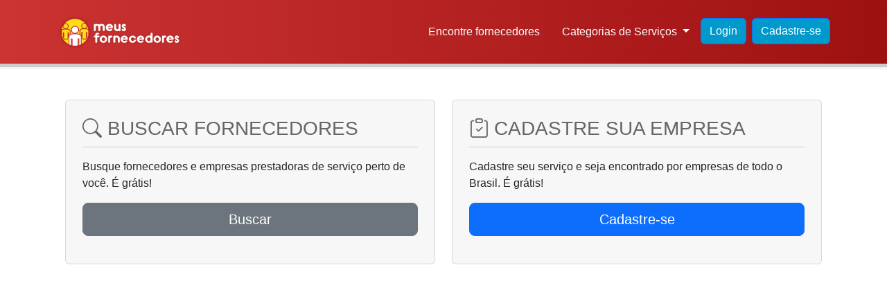

--- FILE ---
content_type: text/html; charset=UTF-8
request_url: http://www.meusfornecedores.com.br/?p=dados-do-fornecedor&n=hidrojato-curitiba&id=6614
body_size: 9455
content:
<!DOCTYPE html>
<html lang="pt-br">

<head>
	<meta charset="utf-8">
	<meta name="viewport" content="width=device-width, initial-scale=1">
	<meta http-equiv="Content-Type" content="text/html; charset=utf-8" />
	<title>Meus Fornecedores | Encontre empresas e profissionais em todo o Brasil.</title>
	<meta name="keywords" content="Meus Fornecedores, fornecedores, empresas, profissionais, serviços, cadastro, busca, encontre, empresas e profissionais em todo o Brasil." />
	<meta name="description" content="Meus Fornecedores | Encontre empresas e profissionais em todo o Brasil." />

	<!-- Google Fonts -->
	<link href='https://fonts.googleapis.com/css?family=Noto+Sans:400,700|Cuprum:400,700&subset=latin,latin-ext' rel='stylesheet' type='text/css'>
	
	<!-- Bootstrap CSS -->
	<link href="https://cdn.jsdelivr.net/npm/bootstrap@5.3.6/dist/css/bootstrap.min.css" rel="stylesheet" integrity="sha384-4Q6Gf2aSP4eDXB8Miphtr37CMZZQ5oXLH2yaXMJ2w8e2ZtHTl7GptT4jmndRuHDT" crossorigin="anonymous">
	
	<!-- Bootstrap Icons -->
	<link rel="stylesheet" href="https://cdn.jsdelivr.net/npm/bootstrap-icons@1.11.3/font/bootstrap-icons.min.css">
	
	<!-- Custom CSS -->
	<link href="/assets/_css/meus-fornecedores.css" rel="stylesheet" type="text/css" />
	
	<!-- Bootstrap Bundle with Popper -->
	<script src="https://cdn.jsdelivr.net/npm/bootstrap@5.3.6/dist/js/bootstrap.bundle.min.js" integrity="sha384-j1CDi7MgGQ12Z7Qab0qlWQ/Qqz24Gc6BM0thvEMVjHnfYGF0rmFCozFSxQBxwHKO" crossorigin="anonymous"></script>
</head>

<body>

    <header>
    <nav class="navbar navbar-expand-lg navbar-light bg-white fixed-top shadow-sm">
        <div class="container">
            			<a class="navbar-brand fw-bold" href="/" title="Cadastro de fornecedor grátis no site Meus Fornecedores">
				<img src="/assets/_img/marca.png" alt="Meus Fornecedores" class="img-fluid" style="max-height: 50px;">
			</a>
            <button class="navbar-toggler" type="button" data-bs-toggle="collapse" data-bs-target="#navbarNav">
                <span class="navbar-toggler-icon"></span>
            </button>
            <div class="collapse navbar-collapse" id="navbarNav">
                <ul class="navbar-nav ms-auto">
                    <li class="nav-item">
                        <a class="nav-link"  href="/busca" title="Busca de fornecedor">Encontre fornecedores</a>
                    </li>
                    
                    <li class="nav-item dropdown">
                        <a class="nav-link dropdown-toggle" href="#" id="servicesDropdown" role="button" data-bs-toggle="dropdown" aria-expanded="false">
                            Categorias de Serviços
                        </a>
                        <ul class="dropdown-menu dropdown-menu-end" aria-labelledby="servicesDropdown">
                                <li><a class="dropdown-item" href="/fornecedores/categoria/entregas-e-logistica/2">Entregas e Logística</a></li>    
    <li><a class="dropdown-item" href="/fornecedores/categoria/design-e-webdesign/5">Design e Webdesign</a></li>    
    <li><a class="dropdown-item" href="/fornecedores/categoria/alimentacao/12">Alimentação</a></li>    
    <li><a class="dropdown-item" href="/fornecedores/categoria/saude/16">Saúde</a></li>    
    <li><a class="dropdown-item" href="/fornecedores/categoria/moda-e-vestuario/24">Moda e Vestuário</a></li>    
    <li><a class="dropdown-item" href="/fornecedores/categoria/educacao-e-cursos/25">Educação e Cursos</a></li>    
                        </ul>
                    </li>
                    
                                            <li class="nav-item">
                            <a class="btn btn-primary me-2" href="/auth/login">Login</a>
                        </li>
                        <li class="nav-item">
                            <a class="btn btn-primary" href="/usuario/cadastro">Cadastre-se</a>
                        </li>
                                    </ul>
            </div>
        </div>	
    </nav>
</header>

    <main class="">
        <div class="container py-5 mt-5">
                <div class="container py-5 pb-2 ">
    <div class="row">
                
        <div class="col-md-6 pl-0">
            <div class="card cta search-business h-100">
                <div class="margin p-4">
                    <a href="/busca" class="text-decoration-none">
                        <h1 class="h3 mb-3"><i class="bi bi-search me-2"></i>BUSCAR FORNECEDORES</h1>
                    </a>
                    <p class="mb-3">Busque fornecedores e empresas prestadoras de serviço perto de você. É grátis!</p>
                    <a href="/busca" style="display: block;" class="btn btn-secondary btn-lg btn-block mb-3">Buscar</a>
                </div>
            </div>
        </div>       
        <div class="col-md-6">
            <div class="card cta h-100">
                <div class="margin p-4">
                    <a href="/empresa/como-adicionar" class="text-decoration-none">
                        <h1 class="h3 mb-3"><i class="bi bi-clipboard-check me-2"></i>CADASTRE SUA EMPRESA</h1>
                    </a>
                    <p class="mb-3">Cadastre seu serviço e seja encontrado 
                    por empresas de todo o Brasil. É grátis!</p>  
                    <a href="/empresa/como-adicionar" style="display: block;" class="btn btn-primary btn-lg btn-block mb-3">Cadastre-se</a>                  
                </div>
            </div>
        </div>

            </div>
</div>    
    <div class="row mt-4">
        <div class="col-lg-7">
            <h1 class="h2 mb-4">Cadastrados recentemente</h1>
            <div class="row">
                                    <div class="col-12">
                        


<div class="business-card w-100 ">
    <div class="card-body">
                    <h5 class="card-title mb-3">
                <a href="/fornecedores/fornecedor/rsouza-engenharia/6703" class="text-decoration-none" title="RSouza Engenharia">
                    Rsouza Engenharia
                </a>
            </h5>
                
        <div class="d-flex gap-2 mb-3">
            <a href="/fornecedores/categoria/obras-e-reformas/27" class="badge bg-primary text-decoration-none" title="RSouza Engenharia">
                Obras e Reformas
            </a>
            <a href="/fornecedores/rio-de-contas/2230" class="badge bg-secondary text-decoration-none">
                Rio De Contas
            </a>
        </div>

        <p class="card-text text-muted">
            <a href="/fornecedores/fornecedor/rsouza-engenharia/6703" class="text-decoration-none text-muted" title="RSouza Engenharia">
                A rsouza engenharia nasceu do sonho do engenheiro civil romeu souza, que, ainda na época da faculdade, já vislumbrava a criação de sua própria empresa. Durante os intervalos das au...
            </a>
        </p>
        
                    <div class="mt-3">
                <a href="/fornecedores/fornecedor/rsouza-engenharia/6703" class="btn btn-sm btn-outline-primary">
                    <i class="bi bi-eye"></i> Ver Detalhes
                </a>
            </div>
            </div>
</div>                    </div>
                                    <div class="col-12">
                        


<div class="business-card w-100 ">
    <div class="card-body">
                    <h5 class="card-title mb-3">
                <a href="/fornecedores/fornecedor/brindesmil/6702" class="text-decoration-none" title="Brindesmil ">
                    Brindesmil
                </a>
            </h5>
                
        <div class="d-flex gap-2 mb-3">
            <a href="/fornecedores/categoria/brindes-personalizados/7" class="badge bg-primary text-decoration-none" title="Brindesmil ">
                Brindes Personalizados
            </a>
            <a href="/fornecedores/curitiba/7273" class="badge bg-secondary text-decoration-none">
                Curitiba
            </a>
        </div>

        <p class="card-text text-muted">
            <a href="/fornecedores/fornecedor/brindesmil/6702" class="text-decoration-none text-muted" title="Brindesmil ">
                Os melhores brindes personalizados para divulgar sua marca estão na brindesmil. Vendemos para todo o brasil. Encontre em nosso site um brinde para reativar o marketing da sua empre...
            </a>
        </p>
        
                    <div class="mt-3">
                <a href="/fornecedores/fornecedor/brindesmil/6702" class="btn btn-sm btn-outline-primary">
                    <i class="bi bi-eye"></i> Ver Detalhes
                </a>
            </div>
            </div>
</div>                    </div>
                                    <div class="col-12">
                        


<div class="business-card w-100 ">
    <div class="card-body">
                    <h5 class="card-title mb-3">
                <a href="/fornecedores/fornecedor/compacta-saneamento-solucoes-para-tratamento-de-agua/6701" class="text-decoration-none" title="Compacta Saneamento | Soluções para Tratamento de Água">
                    Compacta Saneamento | Soluções para Tratamento de Água
                </a>
            </h5>
                
        <div class="d-flex gap-2 mb-3">
            <a href="/fornecedores/categoria/saude/16" class="badge bg-primary text-decoration-none" title="Compacta Saneamento | Soluções para Tratamento de Água">
                Saúde
            </a>
            <a href="/fornecedores/tubarao/9801" class="badge bg-secondary text-decoration-none">
                Tubarao
            </a>
        </div>

        <p class="card-text text-muted">
            <a href="/fornecedores/fornecedor/compacta-saneamento-solucoes-para-tratamento-de-agua/6701" class="text-decoration-none text-muted" title="Compacta Saneamento | Soluções para Tratamento de Água">
                Soluções para tratamento de água e esgoto. A compacta saneamento tem como missão fornecer produtos com qualidade, atendendo às expectativas dos seus clientes e atuando de forma ...
            </a>
        </p>
        
                    <div class="mt-3">
                <a href="/fornecedores/fornecedor/compacta-saneamento-solucoes-para-tratamento-de-agua/6701" class="btn btn-sm btn-outline-primary">
                    <i class="bi bi-eye"></i> Ver Detalhes
                </a>
            </div>
            </div>
</div>                    </div>
                                    <div class="col-12">
                        


<div class="business-card w-100 ">
    <div class="card-body">
                    <h5 class="card-title mb-3">
                <a href="/fornecedores/fornecedor/minas-camisetas/6700" class="text-decoration-none" title="Minas Camisetas">
                    Minas Camisetas
                </a>
            </h5>
                
        <div class="d-flex gap-2 mb-3">
            <a href="/fornecedores/categoria/moda-e-vestuario/24" class="badge bg-primary text-decoration-none" title="Minas Camisetas">
                Moda e Vestuário
            </a>
            <a href="/fornecedores/belo-horizonte/4010" class="badge bg-secondary text-decoration-none">
                Belo Horizonte
            </a>
        </div>

        <p class="card-text text-muted">
            <a href="/fornecedores/fornecedor/minas-camisetas/6700" class="text-decoration-none text-muted" title="Minas Camisetas">
                A minas camisetas é uma empresa especializada na fabricação e personalização de camisetas, polos e uniformes profissionais para diversos segmentos do mercado. Atuamos com foco em q...
            </a>
        </p>
        
                    <div class="mt-3">
                <a href="/fornecedores/fornecedor/minas-camisetas/6700" class="btn btn-sm btn-outline-primary">
                    <i class="bi bi-eye"></i> Ver Detalhes
                </a>
            </div>
            </div>
</div>                    </div>
                                    <div class="col-12">
                        


<div class="business-card w-100 ">
    <div class="card-body">
                    <h5 class="card-title mb-3">
                <a href="/fornecedores/fornecedor/sensce-clinicspa/6699" class="text-decoration-none" title="Sensce ClinicSPA">
                    Sensce Clinicspa
                </a>
            </h5>
                
        <div class="d-flex gap-2 mb-3">
            <a href="/fornecedores/categoria/saude/16" class="badge bg-primary text-decoration-none" title="Sensce ClinicSPA">
                Saúde
            </a>
            <a href="/fornecedores/brasilia/3034" class="badge bg-secondary text-decoration-none">
                Brasilia
            </a>
        </div>

        <p class="card-text text-muted">
            <a href="/fornecedores/fornecedor/sensce-clinicspa/6699" class="text-decoration-none text-muted" title="Sensce ClinicSPA">
                Médica do estilo de vida e obesidade
especializada em endocrinologia e nutrologia
criadora do método integral health
idealizadora da sensce clinicspa e
do sensce spa boutique
...
            </a>
        </p>
        
                    <div class="mt-3">
                <a href="/fornecedores/fornecedor/sensce-clinicspa/6699" class="btn btn-sm btn-outline-primary">
                    <i class="bi bi-eye"></i> Ver Detalhes
                </a>
            </div>
            </div>
</div>                    </div>
                                    <div class="col-12">
                        


<div class="business-card w-100 ">
    <div class="card-body">
                    <h5 class="card-title mb-3">
                <a href="/fornecedores/fornecedor/pulse/6697" class="text-decoration-none" title="Pulse">
                    Pulse
                </a>
            </h5>
                
        <div class="d-flex gap-2 mb-3">
            <a href="/fornecedores/categoria/design-e-webdesign/5" class="badge bg-primary text-decoration-none" title="Pulse">
                Design e Webdesign
            </a>
            <a href="/fornecedores/rio-de-janeiro/237" class="badge bg-secondary text-decoration-none">
                Rio De Janeiro
            </a>
        </div>

        <p class="card-text text-muted">
            <a href="/fornecedores/fornecedor/pulse/6697" class="text-decoration-none text-muted" title="Pulse">
                Branding para construir a melhor imagem. Somos especialistas em cuidar da imagem de empresas que querem ir além. Queremos te ajudar a construir a melhor imagem e o melhor discurso,...
            </a>
        </p>
        
                    <div class="mt-3">
                <a href="/fornecedores/fornecedor/pulse/6697" class="btn btn-sm btn-outline-primary">
                    <i class="bi bi-eye"></i> Ver Detalhes
                </a>
            </div>
            </div>
</div>                    </div>
                                    <div class="col-12">
                        


<div class="business-card w-100 ">
    <div class="card-body">
                    <h5 class="card-title mb-3">
                <a href="/fornecedores/fornecedor/ng-comercio-de-moveis-planejados-ltda/6696" class="text-decoration-none" title="Ng Comercio de móveis planejados Ltda ">
                    Ng Comercio de Móveis Planejados Ltda
                </a>
            </h5>
                
        <div class="d-flex gap-2 mb-3">
            <a href="/fornecedores/categoria/moveis-e-modulados/18" class="badge bg-primary text-decoration-none" title="Ng Comercio de móveis planejados Ltda ">
                Móveis e Modulados
            </a>
            <a href="/fornecedores/curitiba/7273" class="badge bg-secondary text-decoration-none">
                Curitiba
            </a>
        </div>

        <p class="card-text text-muted">
            <a href="/fornecedores/fornecedor/ng-comercio-de-moveis-planejados-ltda/6696" class="text-decoration-none text-muted" title="Ng Comercio de móveis planejados Ltda ">
                Atuamos na fábricacao de móveis  planejados  e sob medidas, temos diversos tipos de serviços, fornecemos cadeiras, poltronas 
completa linha de persianas. Nosso público  atende d...
            </a>
        </p>
        
                    <div class="mt-3">
                <a href="/fornecedores/fornecedor/ng-comercio-de-moveis-planejados-ltda/6696" class="btn btn-sm btn-outline-primary">
                    <i class="bi bi-eye"></i> Ver Detalhes
                </a>
            </div>
            </div>
</div>                    </div>
                                    <div class="col-12">
                        


<div class="business-card w-100 ">
    <div class="card-body">
                    <h5 class="card-title mb-3">
                <a href="/fornecedores/fornecedor/o-tech-engenharia/6687" class="text-decoration-none" title="O-TECH ENGENHARIA">
                    O-Tech Engenharia
                </a>
            </h5>
                
        <div class="d-flex gap-2 mb-3">
            <a href="/fornecedores/categoria/arquitetura-e-projetos/21" class="badge bg-primary text-decoration-none" title="O-TECH ENGENHARIA">
                Arquitetura e Projetos
            </a>
            <a href="/fornecedores/sao-jose/9759" class="badge bg-secondary text-decoration-none">
                Sao Jose
            </a>
        </div>

        <p class="card-text text-muted">
            <a href="/fornecedores/fornecedor/o-tech-engenharia/6687" class="text-decoration-none text-muted" title="O-TECH ENGENHARIA">
                Atuamos no segmento da construção civil na região da grande florianópolis com foco em reformas, execução e concepção de projetos de médio e alto padrão residenciais, unifamiliares ...
            </a>
        </p>
        
                    <div class="mt-3">
                <a href="/fornecedores/fornecedor/o-tech-engenharia/6687" class="btn btn-sm btn-outline-primary">
                    <i class="bi bi-eye"></i> Ver Detalhes
                </a>
            </div>
            </div>
</div>                    </div>
                                    <div class="col-12">
                        


<div class="business-card w-100 ">
    <div class="card-body">
                    <h5 class="card-title mb-3">
                <a href="/fornecedores/fornecedor/tecanas-pintura-servico-especializado/6681" class="text-decoration-none" title="TECANAS  PINTURA  SERVIÇO  ESPECIALIZADO">
                    Tecanas Pintura Serviço Especializado
                </a>
            </h5>
                
        <div class="d-flex gap-2 mb-3">
            <a href="/fornecedores/categoria/arquitetura-e-projetos/21" class="badge bg-primary text-decoration-none" title="TECANAS  PINTURA  SERVIÇO  ESPECIALIZADO">
                Arquitetura e Projetos
            </a>
            <a href="/fornecedores/sao-paulo/1134" class="badge bg-secondary text-decoration-none">
                Sao Paulo
            </a>
        </div>

        <p class="card-text text-muted">
            <a href="/fornecedores/fornecedor/tecanas-pintura-servico-especializado/6681" class="text-decoration-none text-muted" title="TECANAS  PINTURA  SERVIÇO  ESPECIALIZADO">
                Somos  da tecnas pintura  serviço especializado 
trabalhamos  com  pintura  residencial  comercial e  predial 
esse e  nosso  contato  11959881563
antonio
...
            </a>
        </p>
        
                    <div class="mt-3">
                <a href="/fornecedores/fornecedor/tecanas-pintura-servico-especializado/6681" class="btn btn-sm btn-outline-primary">
                    <i class="bi bi-eye"></i> Ver Detalhes
                </a>
            </div>
            </div>
</div>                    </div>
                                    <div class="col-12">
                        


<div class="business-card w-100 ">
    <div class="card-body">
                    <h5 class="card-title mb-3">
                <a href="/fornecedores/fornecedor/up-corporate-treinamento-de-idiomas-ltda/6677" class="text-decoration-none" title="UP CORPORATE TREINAMENTO DE IDIOMAS LTDA ">
                    Up Corporate Treinamento de Idiomas Ltda
                </a>
            </h5>
                
        <div class="d-flex gap-2 mb-3">
            <a href="/fornecedores/categoria/educacao-e-cursos/25" class="badge bg-primary text-decoration-none" title="UP CORPORATE TREINAMENTO DE IDIOMAS LTDA ">
                Educação e Cursos
            </a>
            <a href="/fornecedores/sao-paulo/1134" class="badge bg-secondary text-decoration-none">
                Sao Paulo
            </a>
        </div>

        <p class="card-text text-muted">
            <a href="/fornecedores/fornecedor/up-corporate-treinamento-de-idiomas-ltda/6677" class="text-decoration-none text-muted" title="UP CORPORATE TREINAMENTO DE IDIOMAS LTDA ">
                
aulas in company – videoconferência

aprenda idiomas com foco no vocabulário de negócios
aulas presenciais ou por videoconferência de business english, español para los negoci...
            </a>
        </p>
        
                    <div class="mt-3">
                <a href="/fornecedores/fornecedor/up-corporate-treinamento-de-idiomas-ltda/6677" class="btn btn-sm btn-outline-primary">
                    <i class="bi bi-eye"></i> Ver Detalhes
                </a>
            </div>
            </div>
</div>                    </div>
                                    <div class="col-12">
                        


<div class="business-card w-100 ">
    <div class="card-body">
                    <h5 class="card-title mb-3">
                <a href="/fornecedores/fornecedor/egss-instalacoes-e-servico-para-construcao-civil-ltda/6673" class="text-decoration-none" title="Egss instalações e serviço para construção civil ltda ">
                    Egss Instalações e Serviço para Construção Civil Ltda
                </a>
            </h5>
                
        <div class="d-flex gap-2 mb-3">
            <a href="/fornecedores/categoria/suprimentos/9" class="badge bg-primary text-decoration-none" title="Egss instalações e serviço para construção civil ltda ">
                Suprimentos
            </a>
            <a href="/fornecedores/rio-de-janeiro/237" class="badge bg-secondary text-decoration-none">
                Rio De Janeiro
            </a>
        </div>

        <p class="card-text text-muted">
            <a href="/fornecedores/fornecedor/egss-instalacoes-e-servico-para-construcao-civil-ltda/6673" class="text-decoration-none text-muted" title="Egss instalações e serviço para construção civil ltda ">
                
olá! Meu nome é ersimar tenho uma empresa de instalação de kit porta pronta e piso laminado no rio de janeiro, gostaria de cadastrar minha empresa pra juntos formarmos uma parcer...
            </a>
        </p>
        
                    <div class="mt-3">
                <a href="/fornecedores/fornecedor/egss-instalacoes-e-servico-para-construcao-civil-ltda/6673" class="btn btn-sm btn-outline-primary">
                    <i class="bi bi-eye"></i> Ver Detalhes
                </a>
            </div>
            </div>
</div>                    </div>
                                    <div class="col-12">
                        


<div class="business-card w-100 ">
    <div class="card-body">
                    <h5 class="card-title mb-3">
                <a href="/fornecedores/fornecedor/sete-distribuidora/6672" class="text-decoration-none" title="Sete Distribuidora">
                    Sete Distribuidora
                </a>
            </h5>
                
        <div class="d-flex gap-2 mb-3">
            <a href="/fornecedores/categoria/alimentacao/12" class="badge bg-primary text-decoration-none" title="Sete Distribuidora">
                Alimentação
            </a>
            <a href="/fornecedores/sao-paulo/1134" class="badge bg-secondary text-decoration-none">
                Sao Paulo
            </a>
        </div>

        <p class="card-text text-muted">
            <a href="/fornecedores/fornecedor/sete-distribuidora/6672" class="text-decoration-none text-muted" title="Sete Distribuidora">
                A sete distribuidora tem 13 anos de existência no mercado, e nosso foco de atuação é na área de comercio e distribuição de água mineral. Nossa intenção inicial é lhe apresentar um...
            </a>
        </p>
        
                    <div class="mt-3">
                <a href="/fornecedores/fornecedor/sete-distribuidora/6672" class="btn btn-sm btn-outline-primary">
                    <i class="bi bi-eye"></i> Ver Detalhes
                </a>
            </div>
            </div>
</div>                    </div>
                                    <div class="col-12">
                        


<div class="business-card w-100 ">
    <div class="card-body">
                    <h5 class="card-title mb-3">
                <a href="/fornecedores/fornecedor/r-a-construcoes-e-reformas-ltda/6664" class="text-decoration-none" title="R.A CONSTRUÇOES E REFORMAS LTDA">
                    R.a Construçoes e Reformas Ltda
                </a>
            </h5>
                
        <div class="d-flex gap-2 mb-3">
            <a href="/fornecedores/categoria/manutencao-e-limpeza/3" class="badge bg-primary text-decoration-none" title="R.A CONSTRUÇOES E REFORMAS LTDA">
                Manutenção e Limpeza 
            </a>
            <a href="/fornecedores/diadema/560" class="badge bg-secondary text-decoration-none">
                Diadema
            </a>
        </div>

        <p class="card-text text-muted">
            <a href="/fornecedores/fornecedor/r-a-construcoes-e-reformas-ltda/6664" class="text-decoration-none text-muted" title="R.A CONSTRUÇOES E REFORMAS LTDA">
                Bom dia, 
meu nome é danielle e trabalho no departamento de obras da apload, ficamos no estado de são paulo, porém, prestamos serviços no brasil todo, pois temos como experiencia ...
            </a>
        </p>
        
                    <div class="mt-3">
                <a href="/fornecedores/fornecedor/r-a-construcoes-e-reformas-ltda/6664" class="btn btn-sm btn-outline-primary">
                    <i class="bi bi-eye"></i> Ver Detalhes
                </a>
            </div>
            </div>
</div>                    </div>
                                    <div class="col-12">
                        


<div class="business-card w-100 ">
    <div class="card-body">
                    <h5 class="card-title mb-3">
                <a href="/fornecedores/fornecedor/plataforma-ead/6658" class="text-decoration-none" title="Plataforma EAD">
                    Plataforma Ead
                </a>
            </h5>
                
        <div class="d-flex gap-2 mb-3">
            <a href="/fornecedores/categoria/educacao-e-cursos/25" class="badge bg-primary text-decoration-none" title="Plataforma EAD">
                Educação e Cursos
            </a>
            <a href="/fornecedores/sao-paulo/1134" class="badge bg-secondary text-decoration-none">
                Sao Paulo
            </a>
        </div>

        <p class="card-text text-muted">
            <a href="/fornecedores/fornecedor/plataforma-ead/6658" class="text-decoration-none text-muted" title="Plataforma EAD">
                Crie seu curso online e impacte
alunos com uma plataforma
ead segura, personalizável,
completa e de última geração. Divulgue seu curso, realize webconferências,
aplique prov...
            </a>
        </p>
        
                    <div class="mt-3">
                <a href="/fornecedores/fornecedor/plataforma-ead/6658" class="btn btn-sm btn-outline-primary">
                    <i class="bi bi-eye"></i> Ver Detalhes
                </a>
            </div>
            </div>
</div>                    </div>
                                    <div class="col-12">
                        


<div class="business-card w-100 ">
    <div class="card-body">
                    <h5 class="card-title mb-3">
                <a href="/fornecedores/fornecedor/vr-aluguel-de-brinquedos-para-festas/6656" class="text-decoration-none" title="VR Aluguel de brinquedos para festas">
                    Vr Aluguel de Brinquedos para Festas
                </a>
            </h5>
                
        <div class="d-flex gap-2 mb-3">
            <a href="/fornecedores/categoria/eventos-e-entretenimento/13" class="badge bg-primary text-decoration-none" title="VR Aluguel de brinquedos para festas">
                Eventos e Entretenimento
            </a>
            <a href="/fornecedores/rio-de-janeiro/237" class="badge bg-secondary text-decoration-none">
                Rio De Janeiro
            </a>
        </div>

        <p class="card-text text-muted">
            <a href="/fornecedores/fornecedor/vr-aluguel-de-brinquedos-para-festas/6656" class="text-decoration-none text-muted" title="VR Aluguel de brinquedos para festas">
                A vr aluguel de brinquedos para festas oferece a melhor seleção de brinquedos infláveis para tornar sua festa ainda mais emocionante. Com nossa ampla variedade de opções, incluindo...
            </a>
        </p>
        
                    <div class="mt-3">
                <a href="/fornecedores/fornecedor/vr-aluguel-de-brinquedos-para-festas/6656" class="btn btn-sm btn-outline-primary">
                    <i class="bi bi-eye"></i> Ver Detalhes
                </a>
            </div>
            </div>
</div>                    </div>
                                    <div class="col-12">
                        


<div class="business-card w-100 ">
    <div class="card-body">
                    <h5 class="card-title mb-3">
                <a href="/fornecedores/fornecedor/heralsneto-comercio-e-representacao-ltda/6655" class="text-decoration-none" title="HERALSNETO COMERCIO E REPRESENTAÇÃO LTDA">
                    Heralsneto Comercio e Representação Ltda
                </a>
            </h5>
                
        <div class="d-flex gap-2 mb-3">
            <a href="/fornecedores/categoria/impressao-em-geral/11" class="badge bg-primary text-decoration-none" title="HERALSNETO COMERCIO E REPRESENTAÇÃO LTDA">
                Impressão em Geral
            </a>
            <a href="/fornecedores/sao-paulo/1134" class="badge bg-secondary text-decoration-none">
                Sao Paulo
            </a>
        </div>

        <p class="card-text text-muted">
            <a href="/fornecedores/fornecedor/heralsneto-comercio-e-representacao-ltda/6655" class="text-decoration-none text-muted" title="HERALSNETO COMERCIO E REPRESENTAÇÃO LTDA">
                Somos uma empresa que promove a impressão gráfica e digital com qualidade, rapidez, custo excelente e segurança na entrega, em todo o brasil....
            </a>
        </p>
        
                    <div class="mt-3">
                <a href="/fornecedores/fornecedor/heralsneto-comercio-e-representacao-ltda/6655" class="btn btn-sm btn-outline-primary">
                    <i class="bi bi-eye"></i> Ver Detalhes
                </a>
            </div>
            </div>
</div>                    </div>
                                    <div class="col-12">
                        


<div class="business-card w-100 ">
    <div class="card-body">
                    <h5 class="card-title mb-3">
                <a href="/fornecedores/fornecedor/povoa-corretora-de-seguros-e-planos-de-saude-sp/6654" class="text-decoration-none" title=" Póvoa Corretora de Seguros e Planos de Saúde SP">
                    Póvoa Corretora de Seguros e Planos de Saúde Sp
                </a>
            </h5>
                
        <div class="d-flex gap-2 mb-3">
            <a href="/fornecedores/categoria/saude/16" class="badge bg-primary text-decoration-none" title=" Póvoa Corretora de Seguros e Planos de Saúde SP">
                Saúde
            </a>
            <a href="/fornecedores/sao-paulo/1134" class="badge bg-secondary text-decoration-none">
                Sao Paulo
            </a>
        </div>

        <p class="card-text text-muted">
            <a href="/fornecedores/fornecedor/povoa-corretora-de-seguros-e-planos-de-saude-sp/6654" class="text-decoration-none text-muted" title=" Póvoa Corretora de Seguros e Planos de Saúde SP">
                A póvoa consultoria de benefícios e seguros é uma empresa habilitada pela susep – superintendência de seguros privados, para atuar em todos os ramos de seguros. Na última década...
            </a>
        </p>
        
                    <div class="mt-3">
                <a href="/fornecedores/fornecedor/povoa-corretora-de-seguros-e-planos-de-saude-sp/6654" class="btn btn-sm btn-outline-primary">
                    <i class="bi bi-eye"></i> Ver Detalhes
                </a>
            </div>
            </div>
</div>                    </div>
                                    <div class="col-12">
                        


<div class="business-card w-100 ">
    <div class="card-body">
                    <h5 class="card-title mb-3">
                <a href="/fornecedores/fornecedor/serv-sal-do-nordeste-comercio-representacoes-e-transportes-ltda/6653" class="text-decoration-none" title="SERV SAL DO NORDESTE COMÉRCIO REPRESENTAÇÕES E TRANSPORTES LTDA">
                    Serv Sal do Nordeste Comércio Representações e Transportes Ltda
                </a>
            </h5>
                
        <div class="d-flex gap-2 mb-3">
            <a href="/fornecedores/categoria/suprimentos/9" class="badge bg-primary text-decoration-none" title="SERV SAL DO NORDESTE COMÉRCIO REPRESENTAÇÕES E TRANSPORTES LTDA">
                Suprimentos
            </a>
            <a href="/fornecedores/mossoro/8192" class="badge bg-secondary text-decoration-none">
                Mossoro
            </a>
        </div>

        <p class="card-text text-muted">
            <a href="/fornecedores/fornecedor/serv-sal-do-nordeste-comercio-representacoes-e-transportes-ltda/6653" class="text-decoration-none text-muted" title="SERV SAL DO NORDESTE COMÉRCIO REPRESENTAÇÕES E TRANSPORTES LTDA">
                A serv sal nordeste produz e comercializa cerca de 180 mil toneladas de sal marinho por ano, em suas mais variadas formas. Nossas instalações fabris, projetadas e construídas com t...
            </a>
        </p>
        
                    <div class="mt-3">
                <a href="/fornecedores/fornecedor/serv-sal-do-nordeste-comercio-representacoes-e-transportes-ltda/6653" class="btn btn-sm btn-outline-primary">
                    <i class="bi bi-eye"></i> Ver Detalhes
                </a>
            </div>
            </div>
</div>                    </div>
                                    <div class="col-12">
                        


<div class="business-card w-100 ">
    <div class="card-body">
                    <h5 class="card-title mb-3">
                <a href="/fornecedores/fornecedor/shopping-das-lixeiras/6652" class="text-decoration-none" title="Shopping das Lixeiras">
                    Shopping das Lixeiras
                </a>
            </h5>
                
        <div class="d-flex gap-2 mb-3">
            <a href="/fornecedores/categoria/manutencao-e-limpeza/3" class="badge bg-primary text-decoration-none" title="Shopping das Lixeiras">
                Manutenção e Limpeza 
            </a>
            <a href="/fornecedores/rio-de-janeiro/237" class="badge bg-secondary text-decoration-none">
                Rio De Janeiro
            </a>
        </div>

        <p class="card-text text-muted">
            <a href="/fornecedores/fornecedor/shopping-das-lixeiras/6652" class="text-decoration-none text-muted" title="Shopping das Lixeiras">
                Olá, boa tarde! Tudo bem? Meu nome é raissa, sou representante do shopping das lixeiras. Nossa loja está localizada no recreio dos bandeirantes. Nós trabalhamos com vendas f...
            </a>
        </p>
        
                    <div class="mt-3">
                <a href="/fornecedores/fornecedor/shopping-das-lixeiras/6652" class="btn btn-sm btn-outline-primary">
                    <i class="bi bi-eye"></i> Ver Detalhes
                </a>
            </div>
            </div>
</div>                    </div>
                                    <div class="col-12">
                        


<div class="business-card w-100 ">
    <div class="card-body">
                    <h5 class="card-title mb-3">
                <a href="/fornecedores/fornecedor/ecomaxi-dedetizadora/6650" class="text-decoration-none" title="ECOMAXI - Dedetizadora">
                    Ecomaxi - Dedetizadora
                </a>
            </h5>
                
        <div class="d-flex gap-2 mb-3">
            <a href="/fornecedores/categoria/manutencao-e-limpeza/3" class="badge bg-primary text-decoration-none" title="ECOMAXI - Dedetizadora">
                Manutenção e Limpeza 
            </a>
            <a href="/fornecedores/rio-de-janeiro/237" class="badge bg-secondary text-decoration-none">
                Rio De Janeiro
            </a>
        </div>

        <p class="card-text text-muted">
            <a href="/fornecedores/fornecedor/ecomaxi-dedetizadora/6650" class="text-decoration-none text-muted" title="ECOMAXI - Dedetizadora">
                A ecomaxi  é uma dedetizadora com mais de 30 anos de experiência no controle e combate de pragas urbanas. Com atendimento no rio e grande rio a ecomaxi é expecializada nos servi...
            </a>
        </p>
        
                    <div class="mt-3">
                <a href="/fornecedores/fornecedor/ecomaxi-dedetizadora/6650" class="btn btn-sm btn-outline-primary">
                    <i class="bi bi-eye"></i> Ver Detalhes
                </a>
            </div>
            </div>
</div>                    </div>
                                    <div class="col-12">
                        


<div class="business-card w-100 ">
    <div class="card-body">
                    <h5 class="card-title mb-3">
                <a href="/fornecedores/fornecedor/instituto-nacional-de-estudos-do-direito-sanitario/6649" class="text-decoration-none" title="Instituto Nacional de Estudos do Direito Sanitário">
                    Instituto Nacional de Estudos do Direito Sanitário
                </a>
            </h5>
                
        <div class="d-flex gap-2 mb-3">
            <a href="/fornecedores/categoria/educacao-e-cursos/25" class="badge bg-primary text-decoration-none" title="Instituto Nacional de Estudos do Direito Sanitário">
                Educação e Cursos
            </a>
            <a href="/fornecedores/brasilia/3034" class="badge bg-secondary text-decoration-none">
                Brasilia
            </a>
        </div>

        <p class="card-text text-muted">
            <a href="/fornecedores/fornecedor/instituto-nacional-de-estudos-do-direito-sanitario/6649" class="text-decoration-none text-muted" title="Instituto Nacional de Estudos do Direito Sanitário">
                Direito sanitário:
tão fácil quanto lavar as mãos. Combinamos grandes nomes do mercado e conteúdo inovador para oferecer as melhores soluções na área de direito sanitário. A...
            </a>
        </p>
        
                    <div class="mt-3">
                <a href="/fornecedores/fornecedor/instituto-nacional-de-estudos-do-direito-sanitario/6649" class="btn btn-sm btn-outline-primary">
                    <i class="bi bi-eye"></i> Ver Detalhes
                </a>
            </div>
            </div>
</div>                    </div>
                                    <div class="col-12">
                        


<div class="business-card w-100 ">
    <div class="card-body">
                    <h5 class="card-title mb-3">
                <a href="/fornecedores/fornecedor/porto-clinic-odontologia-consultorio-odontologico-em-cariacica/6648" class="text-decoration-none" title="Porto Clinic Odontologia | Consultório Odontológico em Cariacica">
                    Porto Clinic Odontologia | Consultório Odontológico em Cariacica
                </a>
            </h5>
                
        <div class="d-flex gap-2 mb-3">
            <a href="/fornecedores/categoria/odontologia/26" class="badge bg-primary text-decoration-none" title="Porto Clinic Odontologia | Consultório Odontológico em Cariacica">
                Odontologia
            </a>
            <a href="/fornecedores/cariacica/3100" class="badge bg-secondary text-decoration-none">
                Cariacica
            </a>
        </div>

        <p class="card-text text-muted">
            <a href="/fornecedores/fornecedor/porto-clinic-odontologia-consultorio-odontologico-em-cariacica/6648" class="text-decoration-none text-muted" title="Porto Clinic Odontologia | Consultório Odontológico em Cariacica">
                A porto clinic odontologia está há mais de 15 anos em porto de santana e se tornou uma referência em tratamentos odontológicos na cidade de cariacica, espírito santo. Trazemos a mi...
            </a>
        </p>
        
                    <div class="mt-3">
                <a href="/fornecedores/fornecedor/porto-clinic-odontologia-consultorio-odontologico-em-cariacica/6648" class="btn btn-sm btn-outline-primary">
                    <i class="bi bi-eye"></i> Ver Detalhes
                </a>
            </div>
            </div>
</div>                    </div>
                                    <div class="col-12">
                        


<div class="business-card w-100 ">
    <div class="card-body">
                    <h5 class="card-title mb-3">
                <a href="/fornecedores/fornecedor/vetys-do-brasil/6647" class="text-decoration-none" title="Vetys do Brasil">
                    Vetys do Brasil
                </a>
            </h5>
                
        <div class="d-flex gap-2 mb-3">
            <a href="/fornecedores/categoria/veterinaria-e-pet/20" class="badge bg-primary text-decoration-none" title="Vetys do Brasil">
                Veterinária e Pet
            </a>
            <a href="/fornecedores/balneario-camboriu/9416" class="badge bg-secondary text-decoration-none">
                Balneario Camboriu
            </a>
        </div>

        <p class="card-text text-muted">
            <a href="/fornecedores/fornecedor/vetys-do-brasil/6647" class="text-decoration-none text-muted" title="Vetys do Brasil">
                A vetys do brasil é uma empresa brasileira que atua no setor de higiene, embelezamento e saúde animal. A empresa possui diversos produtos em seu portfólio, com intuito de atender t...
            </a>
        </p>
        
                    <div class="mt-3">
                <a href="/fornecedores/fornecedor/vetys-do-brasil/6647" class="btn btn-sm btn-outline-primary">
                    <i class="bi bi-eye"></i> Ver Detalhes
                </a>
            </div>
            </div>
</div>                    </div>
                                    <div class="col-12">
                        


<div class="business-card w-100 ">
    <div class="card-body">
                    <h5 class="card-title mb-3">
                <a href="/fornecedores/fornecedor/transportes-raposa/6645" class="text-decoration-none" title="TRANSPORTES RAPOSA">
                    Transportes Raposa
                </a>
            </h5>
                
        <div class="d-flex gap-2 mb-3">
            <a href="/fornecedores/categoria/entregas-e-logistica/2" class="badge bg-primary text-decoration-none" title="TRANSPORTES RAPOSA">
                Entregas e Logística
            </a>
            <a href="/fornecedores/joinville/9580" class="badge bg-secondary text-decoration-none">
                Joinville
            </a>
        </div>

        <p class="card-text text-muted">
            <a href="/fornecedores/fornecedor/transportes-raposa/6645" class="text-decoration-none text-muted" title="TRANSPORTES RAPOSA">
                Transportando cargas lotação há 36 anos...
            </a>
        </p>
        
                    <div class="mt-3">
                <a href="/fornecedores/fornecedor/transportes-raposa/6645" class="btn btn-sm btn-outline-primary">
                    <i class="bi bi-eye"></i> Ver Detalhes
                </a>
            </div>
            </div>
</div>                    </div>
                                    <div class="col-12">
                        


<div class="business-card w-100 ">
    <div class="card-body">
                    <h5 class="card-title mb-3">
                <a href="/fornecedores/fornecedor/colibri-festas-artigos-para-festas-e-decoracoes/6644" class="text-decoration-none" title="Colibri Festas | Artigos Para Festas e Decorações ">
                    Colibri Festas | Artigos para Festas e Decorações
                </a>
            </h5>
                
        <div class="d-flex gap-2 mb-3">
            <a href="/fornecedores/categoria/alimentacao/12" class="badge bg-primary text-decoration-none" title="Colibri Festas | Artigos Para Festas e Decorações ">
                Alimentação
            </a>
            <a href="/fornecedores/serra/3284" class="badge bg-secondary text-decoration-none">
                Serra
            </a>
        </div>

        <p class="card-text text-muted">
            <a href="/fornecedores/fornecedor/colibri-festas-artigos-para-festas-e-decoracoes/6644" class="text-decoration-none text-muted" title="Colibri Festas | Artigos Para Festas e Decorações ">
                A rede colibri festas atende ao segmento de confeitaria, decoração, ornamentação, mercearia, artigos para festas, personalização e datas sazonais. Além de um quadro de empregados c...
            </a>
        </p>
        
                    <div class="mt-3">
                <a href="/fornecedores/fornecedor/colibri-festas-artigos-para-festas-e-decoracoes/6644" class="btn btn-sm btn-outline-primary">
                    <i class="bi bi-eye"></i> Ver Detalhes
                </a>
            </div>
            </div>
</div>                    </div>
                                    <div class="col-12">
                        


<div class="business-card w-100 ">
    <div class="card-body">
                    <h5 class="card-title mb-3">
                <a href="/fornecedores/fornecedor/rore-arquitetura-levantamentos-e-projetos/6641" class="text-decoration-none" title="RoRe Arquitetura Levantamentos e Projetos">
                    Rore Arquitetura Levantamentos e Projetos
                </a>
            </h5>
                
        <div class="d-flex gap-2 mb-3">
            <a href="/fornecedores/categoria/arquitetura-e-projetos/21" class="badge bg-primary text-decoration-none" title="RoRe Arquitetura Levantamentos e Projetos">
                Arquitetura e Projetos
            </a>
            <a href="/fornecedores/sao-paulo/1134" class="badge bg-secondary text-decoration-none">
                Sao Paulo
            </a>
        </div>

        <p class="card-text text-muted">
            <a href="/fornecedores/fornecedor/rore-arquitetura-levantamentos-e-projetos/6641" class="text-decoration-none text-muted" title="RoRe Arquitetura Levantamentos e Projetos">
                Georreferenciamento em grandes áreas com uso de drones. Aerolevantamentos. Escaneamento laser 3d para as-built e as-in. Aeroimagens para o mercado imobiliário

projetos ar...
            </a>
        </p>
        
                    <div class="mt-3">
                <a href="/fornecedores/fornecedor/rore-arquitetura-levantamentos-e-projetos/6641" class="btn btn-sm btn-outline-primary">
                    <i class="bi bi-eye"></i> Ver Detalhes
                </a>
            </div>
            </div>
</div>                    </div>
                                    <div class="col-12">
                        


<div class="business-card w-100 ">
    <div class="card-body">
                    <h5 class="card-title mb-3">
                <a href="/fornecedores/fornecedor/mrg-engenharia-ltda/6640" class="text-decoration-none" title="MRG ENGENHARIA LTDA">
                    Mrg Engenharia Ltda
                </a>
            </h5>
                
        <div class="d-flex gap-2 mb-3">
            <a href="/fornecedores/categoria/obras-e-reformas/27" class="badge bg-primary text-decoration-none" title="MRG ENGENHARIA LTDA">
                Obras e Reformas
            </a>
            <a href="/fornecedores/rio-de-janeiro/237" class="badge bg-secondary text-decoration-none">
                Rio De Janeiro
            </a>
        </div>

        <p class="card-text text-muted">
            <a href="/fornecedores/fornecedor/mrg-engenharia-ltda/6640" class="text-decoration-none text-muted" title="MRG ENGENHARIA LTDA">
                Execução e gerenciamento de obras
instalações elétricas
instalações hidrossanitárias
reformas
laudos técnicos e perícias
art
projetos arquitetônicos, estruturais,
hidrossani...
            </a>
        </p>
        
                    <div class="mt-3">
                <a href="/fornecedores/fornecedor/mrg-engenharia-ltda/6640" class="btn btn-sm btn-outline-primary">
                    <i class="bi bi-eye"></i> Ver Detalhes
                </a>
            </div>
            </div>
</div>                    </div>
                                    <div class="col-12">
                        


<div class="business-card w-100 ">
    <div class="card-body">
                    <h5 class="card-title mb-3">
                <a href="/fornecedores/fornecedor/transportadora-binacional/6638" class="text-decoration-none" title="Transportadora Binacional ">
                    Transportadora Binacional
                </a>
            </h5>
                
        <div class="d-flex gap-2 mb-3">
            <a href="/fornecedores/categoria/entregas-e-logistica/2" class="badge bg-primary text-decoration-none" title="Transportadora Binacional ">
                Entregas e Logística
            </a>
            <a href="/fornecedores/foz-do-iguacu/7349" class="badge bg-secondary text-decoration-none">
                Foz Do Iguacu
            </a>
        </div>

        <p class="card-text text-muted">
            <a href="/fornecedores/fornecedor/transportadora-binacional/6638" class="text-decoration-none text-muted" title="Transportadora Binacional ">
                Transporte rodoviário nacional e internacional 
transporte de cargas perigosas 
armazenagem ...
            </a>
        </p>
        
                    <div class="mt-3">
                <a href="/fornecedores/fornecedor/transportadora-binacional/6638" class="btn btn-sm btn-outline-primary">
                    <i class="bi bi-eye"></i> Ver Detalhes
                </a>
            </div>
            </div>
</div>                    </div>
                                    <div class="col-12">
                        


<div class="business-card w-100 ">
    <div class="card-body">
                    <h5 class="card-title mb-3">
                <a href="/fornecedores/fornecedor/all-creative/6637" class="text-decoration-none" title="All Creative ">
                    All Creative
                </a>
            </h5>
                
        <div class="d-flex gap-2 mb-3">
            <a href="/fornecedores/categoria/brindes-personalizados/7" class="badge bg-primary text-decoration-none" title="All Creative ">
                Brindes Personalizados
            </a>
            <a href="/fornecedores/barueri/422" class="badge bg-secondary text-decoration-none">
                Barueri
            </a>
        </div>

        <p class="card-text text-muted">
            <a href="/fornecedores/fornecedor/all-creative/6637" class="text-decoration-none text-muted" title="All Creative ">
                Empresa de brindes, com diversos portfolios de produtos....
            </a>
        </p>
        
                    <div class="mt-3">
                <a href="/fornecedores/fornecedor/all-creative/6637" class="btn btn-sm btn-outline-primary">
                    <i class="bi bi-eye"></i> Ver Detalhes
                </a>
            </div>
            </div>
</div>                    </div>
                                    <div class="col-12">
                        


<div class="business-card w-100 ">
    <div class="card-body">
                    <h5 class="card-title mb-3">
                <a href="/fornecedores/fornecedor/guaruportas-portas-de-enrolar-automaticas/6634" class="text-decoration-none" title="Guaruportas - Portas de Enrolar Automáticas">
                    Guaruportas - Portas de Enrolar Automáticas
                </a>
            </h5>
                
        <div class="d-flex gap-2 mb-3">
            <a href="/fornecedores/categoria/obras-e-reformas/27" class="badge bg-primary text-decoration-none" title="Guaruportas - Portas de Enrolar Automáticas">
                Obras e Reformas
            </a>
            <a href="/fornecedores/guarulhos/649" class="badge bg-secondary text-decoration-none">
                Guarulhos
            </a>
        </div>

        <p class="card-text text-muted">
            <a href="/fornecedores/fornecedor/guaruportas-portas-de-enrolar-automaticas/6634" class="text-decoration-none text-muted" title="Guaruportas - Portas de Enrolar Automáticas">
                A guaruportas é um fabricante de portas de enrolar automáticas de referência em todo o brasil. Empresa genuinamente brasileira, atua no segmento desde 2007, oferecendo ao mercado n...
            </a>
        </p>
        
                    <div class="mt-3">
                <a href="/fornecedores/fornecedor/guaruportas-portas-de-enrolar-automaticas/6634" class="btn btn-sm btn-outline-primary">
                    <i class="bi bi-eye"></i> Ver Detalhes
                </a>
            </div>
            </div>
</div>                    </div>
                            </div>
        </div>
        
        <div class="col-lg-5">
            <div class="column-right">

    <h2><a href="http://www.meusfornecedores.com.br/?p=design-aumenta-o-lucro" title="Design aumenta seus lucros"><i class="bi bi-check me-2"></i>Design aumenta seus lucros</a></h2>
    <h2><a href="?p=dados-do-fornecedor&n=agencia-pulse&id=53" title="Design de logotipo, design de marcas, criação de sites e criação de marcas no Rio de Janeiro"><i class="bi bi-check me-2"></i>Agência de Branding e Design de Logo</a></h2>
    <h2 class="mb-4"><a href="http://www.agenciasdepublicaderj" title="Design de logotipo, design de marcas, criação de sites e criação de marcas no Rio de Janeiro"><i class="bi bi-check me-2"></i>Agências de Publicidade no Rio de Janeiro</a></h2>

            


<div class="card w-100 shadow-sm mb-3">
    <div class="card-body">
                    <h5 class="card-title mb-3">
                <a href="/fornecedores/fornecedor/pulse/6697" class="text-decoration-none" title="Pulse">
                    Pulse
                </a>
            </h5>
                
        <div class="d-flex gap-2 mb-3">
            <a href="/fornecedores/categoria/design-e-webdesign/5" class="badge bg-primary text-decoration-none" title="Pulse">
                Design e Webdesign
            </a>
            <a href="/fornecedores/rio-de-janeiro/237" class="badge bg-secondary text-decoration-none">
                Rio De Janeiro
            </a>
        </div>

        <p class="card-text text-muted">
            <a href="/fornecedores/fornecedor/pulse/6697" class="text-decoration-none text-muted" title="Pulse">
                Branding para construir a melhor imagem. Somos especialistas em cuidar da imagem de empres...
            </a>
        </p>
    </div>
</div>            


<div class="card w-100 shadow-sm mb-3">
    <div class="card-body">
                    <h5 class="card-title mb-3">
                <a href="/fornecedores/fornecedor/poppy-midia/199" class="text-decoration-none" title="Poppy Midia">
                    Poppy Midia
                </a>
            </h5>
                
        <div class="d-flex gap-2 mb-3">
            <a href="/fornecedores/categoria/design-e-webdesign/5" class="badge bg-primary text-decoration-none" title="Poppy Midia">
                Design e Webdesign
            </a>
            <a href="/fornecedores/cotia/548" class="badge bg-secondary text-decoration-none">
                Cotia
            </a>
        </div>

        <p class="card-text text-muted">
            <a href="/fornecedores/fornecedor/poppy-midia/199" class="text-decoration-none text-muted" title="Poppy Midia">
                Fornecemos serviços 3d para todos os segmentos de atividades. Arquitetura, eventos, cenog...
            </a>
        </p>
    </div>
</div>            


<div class="card w-100 shadow-sm mb-3">
    <div class="card-body">
                    <h5 class="card-title mb-3">
                <a href="/fornecedores/fornecedor/mr-oliver-transporte-executivo/198" class="text-decoration-none" title="Mr.Oliver Transporte Executivo">
                    Mr.Oliver Transporte Executivo
                </a>
            </h5>
                
        <div class="d-flex gap-2 mb-3">
            <a href="/fornecedores/categoria/eventos-e-entretenimento/13" class="badge bg-primary text-decoration-none" title="Mr.Oliver Transporte Executivo">
                Eventos e Entretenimento
            </a>
            <a href="/fornecedores/fortaleza/2603" class="badge bg-secondary text-decoration-none">
                Fortaleza
            </a>
        </div>

        <p class="card-text text-muted">
            <a href="/fornecedores/fornecedor/mr-oliver-transporte-executivo/198" class="text-decoration-none text-muted" title="Mr.Oliver Transporte Executivo">
                Mr.oliver transporte somos uma empresa de transporte e locação de veículos executivos conv...
            </a>
        </p>
    </div>
</div>            


<div class="card w-100 shadow-sm mb-3">
    <div class="card-body">
                    <h5 class="card-title mb-3">
                <a href="/fornecedores/fornecedor/trapping-centro-de-solucoes-digital/189" class="text-decoration-none" title="Trapping Centro De Soluções Digital">
                    Trapping Centro De Soluções Digital
                </a>
            </h5>
                
        <div class="d-flex gap-2 mb-3">
            <a href="/fornecedores/categoria/graficas/1" class="badge bg-primary text-decoration-none" title="Trapping Centro De Soluções Digital">
                Gráficas
            </a>
            <a href="/fornecedores/rio-de-janeiro/237" class="badge bg-secondary text-decoration-none">
                Rio De Janeiro
            </a>
        </div>

        <p class="card-text text-muted">
            <a href="/fornecedores/fornecedor/trapping-centro-de-solucoes-digital/189" class="text-decoration-none text-muted" title="Trapping Centro De Soluções Digital">
                Somos uma empresa no ramo gráfico e estamos à disposiçnao dos nossos clientes, para atendê...
            </a>
        </p>
    </div>
</div>            


<div class="card w-100 shadow-sm mb-3">
    <div class="card-body">
                    <h5 class="card-title mb-3">
                <a href="/fornecedores/fornecedor/maria-pumar/38" class="text-decoration-none" title="Maria Pumar">
                    Maria Pumar
                </a>
            </h5>
                
        <div class="d-flex gap-2 mb-3">
            <a href="/fornecedores/categoria/brindes-personalizados/7" class="badge bg-primary text-decoration-none" title="Maria Pumar">
                Brindes Personalizados
            </a>
            <a href="/fornecedores/nova-iguacu/188" class="badge bg-secondary text-decoration-none">
                Nova Iguacu
            </a>
        </div>

        <p class="card-text text-muted">
            <a href="/fornecedores/fornecedor/maria-pumar/38" class="text-decoration-none text-muted" title="Maria Pumar">
                Sou representante , guarda-sol, guarda-chuva, ombrelone, cadeira de praia 5 posições, capa...
            </a>
        </p>
    </div>
</div>                   
    <h3>Categorias de fornecedores</h3>

    <ul class="menu">
                                <li><a href="/fornecedores/categoria/graficas/1"><i class="bi bi-check me-2"></i>Gráficas</a></li>
                                <li><a href="/fornecedores/categoria/entregas-e-logistica/2"><i class="bi bi-check me-2"></i>Entregas e Logística</a></li>
                                <li><a href="/fornecedores/categoria/manutencao-e-limpeza/3"><i class="bi bi-check me-2"></i>Manutenção e Limpeza </a></li>
                                <li><a href="/fornecedores/categoria/design-e-webdesign/5"><i class="bi bi-check me-2"></i>Design e Webdesign</a></li>
                                <li><a href="/fornecedores/categoria/comunicacao/6"><i class="bi bi-check me-2"></i>Comunicação</a></li>
                                <li><a href="/fornecedores/categoria/brindes-personalizados/7"><i class="bi bi-check me-2"></i>Brindes Personalizados</a></li>
                                <li><a href="/fornecedores/categoria/casas-de-festas-e-buffet/17"><i class="bi bi-check me-2"></i>Casas de Festas e Buffet</a></li>
                                <li><a href="/fornecedores/categoria/suprimentos/9"><i class="bi bi-check me-2"></i>Suprimentos</a></li>
                                <li><a href="/fornecedores/categoria/software-e-informatica/10"><i class="bi bi-check me-2"></i>Software e Informática</a></li>
                                <li><a href="/fornecedores/categoria/impressao-em-geral/11"><i class="bi bi-check me-2"></i>Impressão em Geral</a></li>
                                <li><a href="/fornecedores/categoria/alimentacao/12"><i class="bi bi-check me-2"></i>Alimentação</a></li>
                                <li><a href="/fornecedores/categoria/eventos-e-entretenimento/13"><i class="bi bi-check me-2"></i>Eventos e Entretenimento</a></li>
                                <li><a href="/fornecedores/categoria/fotografia-e-video/14"><i class="bi bi-check me-2"></i>Fotografia e Vídeo</a></li>
                                <li><a href="/fornecedores/categoria/audio-e-musica/15"><i class="bi bi-check me-2"></i>Áudio e Música</a></li>
                                <li><a href="/fornecedores/categoria/saude/16"><i class="bi bi-check me-2"></i>Saúde</a></li>
                                <li><a href="/fornecedores/categoria/moveis-e-modulados/18"><i class="bi bi-check me-2"></i>Móveis e Modulados</a></li>
                                <li><a href="/fornecedores/categoria/midia/19"><i class="bi bi-check me-2"></i>Mídia</a></li>
                                <li><a href="/fornecedores/categoria/veterinaria-e-pet/20"><i class="bi bi-check me-2"></i>Veterinária e Pet</a></li>
                                <li><a href="/fornecedores/categoria/arquitetura-e-projetos/21"><i class="bi bi-check me-2"></i>Arquitetura e Projetos</a></li>
                                <li><a href="/fornecedores/categoria/hotelaria/22"><i class="bi bi-check me-2"></i>Hotelaria</a></li>
                                <li><a href="/fornecedores/categoria/hospedagem-de-sites/23"><i class="bi bi-check me-2"></i>Hospedagem de sites</a></li>
                                <li><a href="/fornecedores/categoria/moda-e-vestuario/24"><i class="bi bi-check me-2"></i>Moda e Vestuário</a></li>
                                <li><a href="/fornecedores/categoria/educacao-e-cursos/25"><i class="bi bi-check me-2"></i>Educação e Cursos</a></li>
                                <li><a href="/fornecedores/categoria/odontologia/26"><i class="bi bi-check me-2"></i>Odontologia</a></li>
                                <li><a href="/fornecedores/categoria/obras-e-reformas/27"><i class="bi bi-check me-2"></i>Obras e Reformas</a></li>
                                <li><a href="/fornecedores/categoria/fisioterapia/28"><i class="bi bi-check me-2"></i>Fisioterapia</a></li>
            </ul>
    
</div>        </div>
    </div>
        </div>
    </main>

    <footer class="bg-dark text-light py-4 mt-4">
	<div class="container">
		<div class="row">
			<div class="col-12 text-center">
				<nav class="footer-nav">
					<a class="text-light text-decoration-none me-3" href="/empresa/como-adicionar" title="Divulgue sua empresa grátis">Cadastre sua empresa</a>
					<a class="text-light text-decoration-none me-3" href="/busca" title="Busca de fornecedores em todo o Brasil">Pesquise fornecedores</a>
					<a class="text-light text-decoration-none me-3" href="/termos-e-condicoes" title="Leia os termos de uso">Termos de uso</a>
					<a class="text-light text-decoration-none me-3" href="/parcerias" title="">Parcerias</a>
					<a class="text-light text-decoration-none" href="/contato" title="Entre em contato com o portal Meus Fornecedores">Contato</a>
				</nav>
			</div>
		</div>
	</div>
</footer>


    
<!-- Favorites functionality -->
<script src="/assets/js/favorites.js"></script>

<script async src="https://pagead2.googlesyndication.com/pagead/js/adsbygoogle.js?client=ca-pub-3997784067844601"
     crossorigin="anonymous"></script>

</body>
</html>


--- FILE ---
content_type: text/html; charset=utf-8
request_url: https://www.google.com/recaptcha/api2/aframe
body_size: 267
content:
<!DOCTYPE HTML><html><head><meta http-equiv="content-type" content="text/html; charset=UTF-8"></head><body><script nonce="g5YQYEUv5rWBnQfme2MHcQ">/** Anti-fraud and anti-abuse applications only. See google.com/recaptcha */ try{var clients={'sodar':'https://pagead2.googlesyndication.com/pagead/sodar?'};window.addEventListener("message",function(a){try{if(a.source===window.parent){var b=JSON.parse(a.data);var c=clients[b['id']];if(c){var d=document.createElement('img');d.src=c+b['params']+'&rc='+(localStorage.getItem("rc::a")?sessionStorage.getItem("rc::b"):"");window.document.body.appendChild(d);sessionStorage.setItem("rc::e",parseInt(sessionStorage.getItem("rc::e")||0)+1);localStorage.setItem("rc::h",'1769746740225');}}}catch(b){}});window.parent.postMessage("_grecaptcha_ready", "*");}catch(b){}</script></body></html>

--- FILE ---
content_type: text/css
request_url: http://www.meusfornecedores.com.br/assets/_css/meus-fornecedores.css
body_size: 1484
content:
/* Custom styles for Meus Fornecedores */

:root {
    --primary-color: rgb(0, 153, 204);
    --secondary-color: #6c757d;
    --light-color: #f8f9fa;
    --dark-color: #212529;
    --gray: #666;
    --red: #a30000;
}

body {
    font-family: 'Inter', sans-serif;
    color: var(--dark-color);
    overflow-x: hidden;
}

.form-control {
    border: 1px solid var(--dark-color) !important;
}

.form-control:focus {
    border-color: var(--dark-color);
    box-shadow: 0 0 0 0.25rem rgba(108, 117, 125, 0.25);
}

/* Navigation */
.navbar {
    /* background-color: var(--primary-color) !important; */    
    background: linear-gradient(to right,  #cc3333 0%,#9e1111 100%) !important;
    padding: 1rem 0;
    transition: all 0.3s ease;
    border-bottom: 5px solid #ccc;
}

.nav-link {
    font-weight: 500;
    padding: 0.5rem 1rem !important;
    color: #fff !important;
    transition: color 0.3s ease;
}

.nav-link:hover {
    color: #ccc !important;
}

.navbar .btn-primary {
    background-color: var(--primary-color) !important;
}
/* Responsive adjustments */
@media (max-width: 767.98px) {
    #marca h1 {
        font-size: 1rem;
        text-align: center;
    }

    .navbar-dark .navbar-nav .nav-link {
        padding: 0.5rem 1rem;
    }
}

/* Container adjustments */
/* .container {
    max-width: 1200px;
    padding-left: 15px;
    padding-right: 15px;
} */

.nav-breadcrumb{
    margin-bottom: 30px;
}

.h2{
    border-bottom: 1px solid #ccc;
    padding-bottom: 5px;
}

.column-right h2 a{
    font-size: 1.12rem;
    color: var(--gray);
    margin: 0px 0px 20px 0px;
    text-decoration: none;
}

.column-right h2 a:hover{
    color: var(--red);
}
.column-right ul,li{
    list-style-type: none;
    margin: 0px 0px 0px 0px;
    padding-left: 0px;
}

.column-right ul li{
    margin: 0px 0px 0px 0px;
    padding-left: 0px;
}

.column-right ul li a{
    text-decoration: none;
    color: var(--gray);
}

.column-right ul li a{
    text-decoration: none;
    color: var(--gray);
}

.column-right ul li a:hover{
    color: var(--red);
}


.cta div h1{
    color:#666;
    padding-bottom: 10px;
    border-bottom: 1px solid #ccc;
}
/* Top bar spacing */
.bg-light {
    background-color: #f8f9fa !important;
}

/* Ensure proper spacing between elements */
.py-2 {
    padding-top: 0.75rem !important;
    padding-bottom: 0.75rem !important;
}

/* Business cards */
.business-card { 
    border-bottom: 1px solid #ccc;
    padding-left:0px;
}

.business-card .card-body{
    padding-left: 0px;
} 

.card {
    border: 1px solid rgba(0, 0, 0, 0.125);
    background: #f7f7f7;    
}

.card-animated {
    transition: transform 0.2s ease-in-out;
}

.card-animated:hover {
    transform: translateY(-2px);
    box-shadow: 0 0.5rem 1rem rgba(0, 0, 0, 0.15) !important;
}

.card-body {
    padding: 1.25rem;
}

.card-title {
    margin-bottom: 1rem;
}

.card-title a {
    color: #cc3333;
    font-size: 1.25rem;
    font-weight: 500;
}

.card-title a:hover {
    color: #a30000;
    text-decoration: none;
}

.card-text {
    margin-bottom: 0;
    font-size: 0.9rem;
    line-height: 1.5;
}

/* Badge colors */
.badge {
    font-size: 0.85rem;
    padding: 0.5em 0.75em;
}

.badge.bg-primary {
    background-color: #cf4646 !important;
}

.badge.bg-secondary {
    background-color: rgb(0, 153, 204) !important;
}

@media (max-width: 767.98px) {
    .navbar {
        padding: 0.5rem 0;
    }
    
    .hero-section h1 {
        font-size: 2.5rem;
    }
    
    .card {
        margin-bottom: 1.5rem;
    }
}

/* Footer Styles */
footer {
    position: relative;
    color: #6c757d;
}

footer h5 {
    position: relative;
    padding-bottom: 1rem;
    color: #ffffff;
}

footer h5::after {
    content: '';
    position: absolute;
    left: 0;
    bottom: 0;
    width: 50px;
    height: 2px;
    background-color: var(--primary-color);
}

.social-links a {
    display: inline-flex;
    align-items: center;
    justify-content: center;
    width: 35px;
    height: 35px;
    border-radius: 50%;
    background-color: rgba(255, 255, 255, 0.1);
    transition: all 0.3s ease;
}

.social-links a:hover {
    background-color: var(--primary-color);
    transform: translateY(-3px);
}

footer .text-muted {
    color: #adb5bd !important;
}

footer a.text-muted {
    color: #adb5bd !important;
}

footer a.text-muted:hover {
    color: var(--primary-color) !important;
}

footer hr {
    opacity: 0.1;
}

@media (max-width: 767.98px) {
    footer .d-flex {
        flex-direction: column;
        text-align: center;
    }
    
    footer .d-flex .text-muted {
        margin-top: 1rem;
    }
    
    footer h5::after {
        left: 50%;
        transform: translateX(-50%);
    }
}

/* Make all labels bold */
label {
    /* font-weight: bold !important; */
} 

--- FILE ---
content_type: text/javascript
request_url: http://www.meusfornecedores.com.br/assets/js/favorites.js
body_size: 2762
content:
/**
 * Favorites functionality
 */
class FavoritesManager {
    constructor() {
        this.init();
    }

    init() {
        // Initialize favorite buttons
        this.initFavoriteButtons();
        
        // Check favorite status for all buttons
        this.checkAllFavoriteStatus();
    }

    initFavoriteButtons() {
        document.querySelectorAll('.favorite-btn').forEach(button => {
            button.addEventListener('click', (e) => {
                e.preventDefault();
                this.toggleFavorite(button);
            });
        });
    }

    async checkAllFavoriteStatus() {
        const buttons = document.querySelectorAll('.favorite-btn');
        if (buttons.length === 0) return;

        const businessIds = Array.from(buttons).map(btn => btn.getAttribute('data-business-id'));
        
        try {
            // console.log('Checking favorite status for business IDs:', businessIds);
            
            const response = await fetch('/usuario/favoritos/verificar', {
                method: 'POST',
                headers: {
                    'Content-Type': 'application/x-www-form-urlencoded',
                },
                body: 'business_id=' + businessIds.join(',')
            });

            // console.log('Response status:', response.status);
            // console.log('Response headers:', response.headers);

            if (response.ok) {
                const responseText = await response.text();
                console.log('Response text:', responseText);
                
                try {
                    const data = JSON.parse(responseText);
                    if (data.success) {
                        // Update each button based on favorite status
                        buttons.forEach(button => {
                            const businessId = button.getAttribute('data-business-id');
                            const isFavorited = data.favorites && data.favorites[businessId];
                            this.updateButtonState(button, isFavorited);
                        });
                    }
                } catch (jsonError) {
                    console.error('Error parsing JSON:', jsonError);
                    console.error('Response was not valid JSON:', responseText);
                }
            } else {
                const responseText = await response.text();
                console.error('Response not OK. Status:', response.status);
                console.error('Response text:', responseText);
            }
        } catch (error) {
            console.error('Error checking favorite status:', error);
        }
    }

    async toggleFavorite(button) {
        const businessId = button.getAttribute('data-business-id');
        const isFavorited = button.getAttribute('data-is-favorited') === 'true';

        console.log('Toggling favorite for business ID:', businessId);

        // Show loading state
        button.disabled = true;
        const originalContent = button.innerHTML;
        button.innerHTML = '<i class="bi bi-arrow-clockwise spin"></i>';

        try {
            const response = await fetch('/usuario/favoritos/alternar', {
                method: 'POST',
                headers: {
                    'Content-Type': 'application/x-www-form-urlencoded',
                },
                body: 'business_id=' + businessId
            });

            console.log('Toggle response status:', response.status);
            
            const responseText = await response.text();
            console.log('Toggle response text:', responseText);

            try {
                const data = JSON.parse(responseText);

                if (data.success) {
                    // Update button state
                    this.updateButtonState(button, data.action === 'added');
                    
                    // Show success message
                    this.showMessage(data.message, 'success');
                    
                    // Update favorites count in header if it exists
                    this.updateFavoritesCount();
                } else {
                    // Check if it's an email verification error
                    if (data.message && data.message.includes('verificar seu email')) {
                        this.showVerificationMessage();
                    } else {
                        this.showMessage(data.message, 'error');
                    }
                }
            } catch (jsonError) {
                console.error('Error parsing JSON:', jsonError);
                console.error('Response was not valid JSON:', responseText);
                this.showMessage('Erro ao processar resposta do servidor.', 'error');
            }
        } catch (error) {
            console.error('Error toggling favorite:', error);
            this.showMessage('Erro ao processar favorito.', 'error');
        } finally {
            // Restore button state
            button.disabled = false;
            button.innerHTML = originalContent;
        }
    }

    updateButtonState(button, isFavorited) {
        button.setAttribute('data-is-favorited', isFavorited.toString());
        
        if (isFavorited) {
            button.classList.remove('btn-outline-danger');
            button.classList.add('btn-danger');
            button.innerHTML = '<i class="bi bi-heart-fill"></i>';
            button.title = 'Remover dos favoritos';
        } else {
            button.classList.remove('btn-danger');
            button.classList.add('btn-outline-danger');
            button.innerHTML = '<i class="bi bi-heart"></i>';
            button.title = 'Adicionar aos favoritos';
        }
    }

    updateFavoritesCount() {
        // Try to find and update favorites count in header/navigation
        const countElement = document.querySelector('.favorites-count');
        if (countElement) {
            fetch('/usuario/favoritos/contar')
                .then(response => response.json())
                .then(data => {
                    if (data.success) {
                        countElement.textContent = data.count;
                    }
                })
                .catch(error => console.error('Error updating favorites count:', error));
        }
    }

    showMessage(message, type) {
        // Create alert element
        const alertDiv = document.createElement('div');
        alertDiv.className = `alert alert-${type === 'error' ? 'danger' : 'success'} alert-dismissible fade show position-fixed`;
        alertDiv.style.cssText = 'top: 20px; right: 20px; z-index: 9999; min-width: 300px;';
        alertDiv.innerHTML = `
            ${message}
            <button type="button" class="btn-close" data-bs-dismiss="alert" aria-label="Close"></button>
        `;

        // Add to page
        document.body.appendChild(alertDiv);

        // Auto-dismiss after 3 seconds
        setTimeout(() => {
            if (alertDiv.parentNode) {
                alertDiv.remove();
            }
        }, 3000);
    }

    showVerificationMessage() {
        // Create Bootstrap modal for email verification
        const modalId = 'emailVerificationModal';
        
        // Remove existing modal if it exists
        const existingModal = document.getElementById(modalId);
        if (existingModal) {
            existingModal.remove();
        }
        
        const modalHTML = `
            <div class="modal fade" id="${modalId}" tabindex="-1" aria-labelledby="${modalId}Label" aria-hidden="true">
                <div class="modal-dialog modal-dialog-centered">
                    <div class="modal-content">
                        <div class="modal-header bg-warning text-dark">
                            <h5 class="modal-title" id="${modalId}Label">
                                <i class="bi bi-exclamation-triangle me-2"></i>
                                Verificação de Email Necessária
                            </h5>
                            <button type="button" class="btn-close" data-bs-dismiss="modal" aria-label="Close"></button>
                        </div>
                        <div class="modal-body">
                            <div class="text-center mb-3">
                                <i class="bi bi-envelope-exclamation text-warning" style="font-size: 3rem;"></i>
                            </div>
                            <p class="text-center">
                                Para adicionar empresas aos seus favoritos, você precisa verificar seu email primeiro.
                            </p>
                            <div class="alert alert-info">
                                <h6><i class="bi bi-info-circle me-2"></i>Por que verificar?</h6>
                                <ul class="mb-0 ps-3">
                                    <li>Garante que você é o proprietário do email</li>
                                    <li>Protege sua conta contra acessos não autorizados</li>
                                    <li>Permite acesso completo a todas as funcionalidades</li>
                                </ul>
                            </div>
                        </div>
                        <div class="modal-footer">
                            <button type="button" class="btn btn-secondary" data-bs-dismiss="modal">
                                <i class="bi bi-x-circle me-1"></i>Fechar
                            </button>
                            <a href="/usuario/verificacao-email-necessaria" class="btn btn-warning">
                                <i class="bi bi-envelope me-1"></i>Verificar Email
                            </a>
                        </div>
                    </div>
                </div>
            </div>
        `;
        
        // Add modal to page
        document.body.insertAdjacentHTML('beforeend', modalHTML);
        
        // Show the modal
        const modal = new bootstrap.Modal(document.getElementById(modalId));
        modal.show();
        
        // Clean up modal after it's hidden
        document.getElementById(modalId).addEventListener('hidden.bs.modal', function() {
            this.remove();
        });
    }
}

// Initialize favorites functionality when DOM is loaded
document.addEventListener('DOMContentLoaded', function() {
    new FavoritesManager();
});

// Add CSS for spinning icon
const style = document.createElement('style');
style.textContent = `
    .spin {
        animation: spin 1s linear infinite;
    }
    
    @keyframes spin {
        from { transform: rotate(0deg); }
        to { transform: rotate(360deg); }
    }
`;
document.head.appendChild(style); 